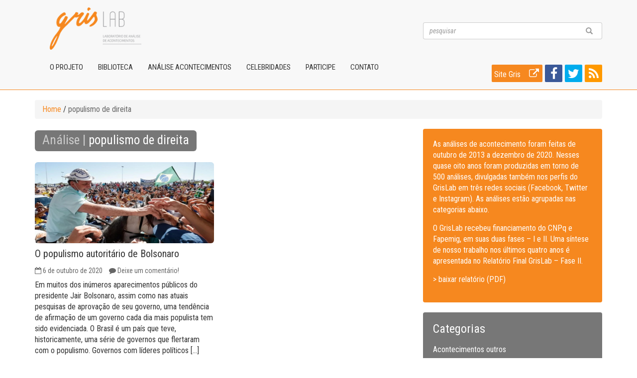

--- FILE ---
content_type: text/html; charset=UTF-8
request_url: http://grislab.com.br/tag/populismo-de-direita/
body_size: 8226
content:
<!DOCTYPE html>
<html lang="pt_br">

<head>

    <meta charset="utf-8">
    <meta http-equiv="X-UA-Compatible" content="IE=edge">
    <meta name="viewport" content="width=device-width, initial-scale=1">
    <meta name="description" content="">
    <meta name="keywords" content="">
    <meta name="author" content="Rodrigo Diniz">
				<link rel="shortcut icon" type="image/x-icon" href="http://grislab.com.br/wp-content/themes/grislab/images/fav_icon.ico">
    <title>GrisLab - Laboratório de Análise de Acontecimentos</title>

    <!-- Bootstrap Core CSS -->
    <link href="http://grislab.com.br/wp-content/themes/grislab/css/bootstrap.min.css" rel="stylesheet">

    <!-- Custom CSS -->
    <link rel="stylesheet" href="http://grislab.com.br/wp-content/themes/grislab/style.css?t=1767465555" type="text/css" media="screen,projection,print">
    
     <!-- Custom Fonts -->
    <link href="http://grislab.com.br/wp-content/themes/grislab/font-awesome/css/font-awesome.min.css" rel="stylesheet" type="text/css">
				<link href='http://fonts.googleapis.com/css?family=Roboto+Condensed:400italic,700italic,400,700' rel='stylesheet' type='text/css'>
    <!-- HTML5 Shim and Respond.js IE8 support of HTML5 elements and media queries -->
    <!-- WARNING: Respond.js doesn't work if you view the page via file:// -->
    <!--[if lt IE 9]>
        <script src="https://oss.maxcdn.com/libs/html5shiv/3.7.0/html5shiv.js"></script>
        <script src="https://oss.maxcdn.com/libs/respond.js/1.4.2/respond.min.js"></script>
    <![endif]-->
	<link rel='dns-prefetch' href='//s.w.org' />
<link rel="alternate" type="application/rss+xml" title="Feed de tag para GrisLab &raquo; populismo de direita" href="http://grislab.com.br/tag/populismo-de-direita/feed/" />
		<script type="text/javascript">
			window._wpemojiSettings = {"baseUrl":"https:\/\/s.w.org\/images\/core\/emoji\/11.2.0\/72x72\/","ext":".png","svgUrl":"https:\/\/s.w.org\/images\/core\/emoji\/11.2.0\/svg\/","svgExt":".svg","source":{"concatemoji":"http:\/\/grislab.com.br\/wp-includes\/js\/wp-emoji-release.min.js?ver=5.1.19"}};
			!function(e,a,t){var n,r,o,i=a.createElement("canvas"),p=i.getContext&&i.getContext("2d");function s(e,t){var a=String.fromCharCode;p.clearRect(0,0,i.width,i.height),p.fillText(a.apply(this,e),0,0);e=i.toDataURL();return p.clearRect(0,0,i.width,i.height),p.fillText(a.apply(this,t),0,0),e===i.toDataURL()}function c(e){var t=a.createElement("script");t.src=e,t.defer=t.type="text/javascript",a.getElementsByTagName("head")[0].appendChild(t)}for(o=Array("flag","emoji"),t.supports={everything:!0,everythingExceptFlag:!0},r=0;r<o.length;r++)t.supports[o[r]]=function(e){if(!p||!p.fillText)return!1;switch(p.textBaseline="top",p.font="600 32px Arial",e){case"flag":return s([55356,56826,55356,56819],[55356,56826,8203,55356,56819])?!1:!s([55356,57332,56128,56423,56128,56418,56128,56421,56128,56430,56128,56423,56128,56447],[55356,57332,8203,56128,56423,8203,56128,56418,8203,56128,56421,8203,56128,56430,8203,56128,56423,8203,56128,56447]);case"emoji":return!s([55358,56760,9792,65039],[55358,56760,8203,9792,65039])}return!1}(o[r]),t.supports.everything=t.supports.everything&&t.supports[o[r]],"flag"!==o[r]&&(t.supports.everythingExceptFlag=t.supports.everythingExceptFlag&&t.supports[o[r]]);t.supports.everythingExceptFlag=t.supports.everythingExceptFlag&&!t.supports.flag,t.DOMReady=!1,t.readyCallback=function(){t.DOMReady=!0},t.supports.everything||(n=function(){t.readyCallback()},a.addEventListener?(a.addEventListener("DOMContentLoaded",n,!1),e.addEventListener("load",n,!1)):(e.attachEvent("onload",n),a.attachEvent("onreadystatechange",function(){"complete"===a.readyState&&t.readyCallback()})),(n=t.source||{}).concatemoji?c(n.concatemoji):n.wpemoji&&n.twemoji&&(c(n.twemoji),c(n.wpemoji)))}(window,document,window._wpemojiSettings);
		</script>
		<style type="text/css">
img.wp-smiley,
img.emoji {
	display: inline !important;
	border: none !important;
	box-shadow: none !important;
	height: 1em !important;
	width: 1em !important;
	margin: 0 .07em !important;
	vertical-align: -0.1em !important;
	background: none !important;
	padding: 0 !important;
}
</style>
	<link rel='stylesheet' id='wp-block-library-css'  href='http://grislab.com.br/wp-includes/css/dist/block-library/style.min.css?ver=5.1.19' type='text/css' media='all' />
<link rel='stylesheet' id='contact-form-7-css'  href='http://grislab.com.br/wp-content/plugins/contact-form-7/includes/css/styles.css?ver=5.1.1' type='text/css' media='all' />
<link rel='stylesheet' id='wp-pagenavi-css'  href='http://grislab.com.br/wp-content/plugins/wp-pagenavi/pagenavi-css.css?ver=2.70' type='text/css' media='all' />
<script type='text/javascript' src='http://grislab.com.br/wp-includes/js/jquery/jquery.js?ver=1.12.4'></script>
<script type='text/javascript' src='http://grislab.com.br/wp-includes/js/jquery/jquery-migrate.min.js?ver=1.4.1'></script>
<link rel='https://api.w.org/' href='http://grislab.com.br/wp-json/' />
<link rel="wlwmanifest" type="application/wlwmanifest+xml" href="http://grislab.com.br/wp-includes/wlwmanifest.xml" /> 
<!-- Analytics by WP-Statistics v12.6.3 - https://wp-statistics.com/ -->
<link rel="icon" href="http://grislab.com.br/wp-content/uploads/2021/09/cropped-cropped-marca-1-1-32x32.png" sizes="32x32" />
<link rel="icon" href="http://grislab.com.br/wp-content/uploads/2021/09/cropped-cropped-marca-1-1-192x192.png" sizes="192x192" />
<link rel="apple-touch-icon-precomposed" href="http://grislab.com.br/wp-content/uploads/2021/09/cropped-cropped-marca-1-1-180x180.png" />
<meta name="msapplication-TileImage" content="http://grislab.com.br/wp-content/uploads/2021/09/cropped-cropped-marca-1-1-270x270.png" />

<!-- BEGIN ExactMetrics v5.3.7 Universal Analytics - https://exactmetrics.com/ -->
<script>
(function(i,s,o,g,r,a,m){i['GoogleAnalyticsObject']=r;i[r]=i[r]||function(){
	(i[r].q=i[r].q||[]).push(arguments)},i[r].l=1*new Date();a=s.createElement(o),
	m=s.getElementsByTagName(o)[0];a.async=1;a.src=g;m.parentNode.insertBefore(a,m)
})(window,document,'script','https://www.google-analytics.com/analytics.js','ga');
  ga('create', 'UA-137385263-1', 'auto');
  ga('send', 'pageview');
</script>
<!-- END ExactMetrics Universal Analytics -->
 <script type="text/javascript">var switchTo5x=true;</script>
<script type="text/javascript" src="http://w.sharethis.com/button/buttons.js"></script>
<script type="text/javascript">stLight.options({publisher: "81d18536-a98f-444c-9b2f-173500b1732b", doNotHash: false, doNotCopy: false, hashAddressBar: false});</script>
</head>

<body>
 <!-- Navigation -->
    <nav class="navbar navbar-default">
        <div class="container">
        <div class="row">
            <!-- Brand and toggle get grouped for better mobile display -->
            <div class="col-md-8">
            <div class="navbar-header page-scroll">
                <button type="button" class="navbar-toggle" data-toggle="collapse" data-target="#bs-example-navbar-collapse-1">
                    <span class="sr-only">Toggle navigation</span>
                    <span class="icon-bar"></span>
                    <span class="icon-bar"></span>
                    <span class="icon-bar"></span>
                </button>
                <a class="navbar-brand" href="http://grislab.com.br" title="Home | GrisLab">
                    <img src="http://grislab.com.br/wp-content/themes/grislab/images/grislab-logo.png" class="img-responsive" alt="Gris Lab - Laboratório de Análise de Acontecimentos">
                </a>
            </div>
            </div>
            <div class="col-md-4">
            	<section id="search"> 
                <form method="get" id="searchform_header" action="http://grislab.com.br/" >
   														<div id="imaginary_container"> 
                <div class="input-group stylish-input-group">
                    <input type="text" class="form-control" name="s" id="s"  placeholder="pesquisar" >
                    <input type="hidden" name="site_section" value="site-search" />
                    <span class="input-group-addon">
                        <button type="submit">
                            <span class="glyphicon glyphicon-search"></span>
                        </button>  
                    </span>
                </div>
            </div>
                 </form>               
   									</section>
            </div>
            <!-- /.navbar-collapse -->
        </div>
        <div class="row">
        	<div class="col-md-9">
            <!-- Collect the nav links, forms, and other content for toggling -->
            <div class="collapse navbar-collapse" id="bs-example-navbar-collapse-1">
                 <ul id="menu-navegation" class="nav navbar-nav"><li id="menu-item-12" class="menu-item menu-item-type-post_type menu-item-object-page menu-item-12"><a href="http://grislab.com.br/grislab/">O projeto</a></li>
<li id="menu-item-32" class="menu-item menu-item-type-post_type menu-item-object-page menu-item-32"><a href="http://grislab.com.br/biblioteca/">Biblioteca</a></li>
<li id="menu-item-1184" class="menu-item menu-item-type-post_type menu-item-object-page menu-item-1184"><a href="http://grislab.com.br/analise/">Análise Acontecimentos</a></li>
<li id="menu-item-2669" class="menu-item menu-item-type-post_type menu-item-object-page menu-item-2669"><a href="http://grislab.com.br/radar-celebridades/">Celebridades</a></li>
<li id="menu-item-357" class="menu-item menu-item-type-post_type menu-item-object-page menu-item-357"><a href="http://grislab.com.br/participe/">Participe</a></li>
<li id="menu-item-35" class="menu-item menu-item-type-post_type menu-item-object-page menu-item-35"><a href="http://grislab.com.br/contato/">Contato</a></li>
</ul>            </div>
            </div>
            <div class="col-md-3">
            	<div class="info-gris clearfix">
            <ul class="icon-social">
             <li><a href="http://www.fafich.ufmg.br/gris/" target="_blank" class="external-link">Site Gris <i style="padding-top:8%;font-size:20px" class="fa fa-external-link"></i></a></li>
                         <li><a href="https://www.facebook.com/grisufmg" title="Facebook" target="_blank"><i class="fa fa-facebook"></i></a></li>
                									             <li><a href="https://twitter.com/gris_ufmg" title="Twitter" target="_blank"><i class="fa fa-twitter"></i></a></li>
                          <li><a href="http://grislab.com.br/?feed=rss"><i class="fa fa-rss"></i></a></li>
            </ul>
            </div>
            </div>
        </div>
        </div>
        <!-- /.container -->
    </nav>				<!-- Page Content -->
    <div class="container">
        <!-- Heading Row -->
        <div class="row margin-bottom40">
        <div class="col-md-12 page">
        				<!--==============================Breadcrumb================================-->
    <div class="breadcrumb">

      	<!-- Breadcrumb NavXT 6.2.1 -->
<span typeof="v:Breadcrumb"><a rel="v:url" property="v:title" title="Home." href="http://grislab.com.br" class="home">Home</a></span> / <span typeof="v:Breadcrumb"><span property="v:title">populismo de direita</span></span>
</div>
</div>
            <div class="col-md-8">
            <div class="category-name"><span class="label label-default"><strong>Análise |</strong> populismo de direita</span></div>
     <div class="row margin-bottom30">
                                    <!-- /.col-md-4 -->
            <div class="col-md-6 destaque destaque-second destaque-page">
                
                 <figure><a href="http://grislab.com.br/o-populismo-autoritario-de-bolsonaro/" class="thumbnail" title="O populismo autoritário de Bolsonaro"><img width="800" height="450" src="http://grislab.com.br/wp-content/uploads/2020/10/cavalo.jpg" class="attachment-img-responsive img-rounded size-img-responsive img-rounded wp-post-image" alt="" srcset="http://grislab.com.br/wp-content/uploads/2020/10/cavalo.jpg 800w, http://grislab.com.br/wp-content/uploads/2020/10/cavalo-150x84.jpg 150w, http://grislab.com.br/wp-content/uploads/2020/10/cavalo-300x169.jpg 300w, http://grislab.com.br/wp-content/uploads/2020/10/cavalo-768x432.jpg 768w" sizes="(max-width: 800px) 100vw, 800px" /></a></figure>
               <h2><a href="http://grislab.com.br/o-populismo-autoritario-de-bolsonaro/" title="O populismo autoritário de Bolsonaro">O populismo autoritário de Bolsonaro</a></h2>
                <div class="below-entry-meta">
                        <span class="posted-on"><i class="fa fa-calendar-o"></i> <time class="entry-date published">6 de outubro  de 2020</time></span> 
                        <span class="comments"><i class="fa fa-comment"></i> <span><a href="http://grislab.com.br/o-populismo-autoritario-de-bolsonaro/#respond" class="comments-link" >Deixe um comentário!</a></span></span>
                     </div>
                <p class="excerpt"><a href="http://grislab.com.br/o-populismo-autoritario-de-bolsonaro/" title="O populismo autoritário de Bolsonaro">Em muitos dos inúmeros aparecimentos públicos do presidente Jair Bolsonaro, assim como nas atuais pesquisas de aprovação de seu governo, uma tendência de afirmação de um governo cada dia mais populista tem sido evidenciada. O Brasil é um país que teve, historicamente, uma série de governos que flertaram com o populismo. Governos com líderes políticos [&hellip;]</a></p>
                <a class="btn btn-default" href="http://grislab.com.br/o-populismo-autoritario-de-bolsonaro/" title="O populismo autoritário de Bolsonaro">Ler a análise</a>
            </div>
            <!-- /.col-md-4 --> 
                <div class="col-md-12"></div>
              </div> 
            </div>
            <!-- /.col-md-8 -->
            <div class="col-md-4">
															<div class="textwidget"><p>As análises de acontecimento foram feitas de outubro de 2013 a dezembro de 2020. Nesses quase oito anos foram produzidas em torno de 500 análises, divulgadas também nos perfis do GrisLab em três redes sociais (Facebook, Twitter e Instagram). As análises estão agrupadas nas categorias abaixo.</p>
<p>O GrisLab recebeu financiamento do CNPq e Fapemig, em suas duas fases &#8211; I e II. Uma síntese de nosso trabalho nos últimos quatro anos é apresentada no Relatório Final GrisLab &#8211; Fase II.</p>
<p><a style="color: #fff;" href="http://grislab.com.br/wp-content/uploads/2021/09/GRISLAB-II_Relatório-final-CNPq.pdf" target="_blank" rel="noopener">&gt; baixar relatório (PDF)</a></p>
</div>
														<div class="sidebar"><h3>Categorias</h3>		<ul>
				<li class="cat-item cat-item-12"><a href="http://grislab.com.br/category/outros/" >Acontecimentos outros</a>
</li>
	<li class="cat-item cat-item-4"><a href="http://grislab.com.br/category/celebidades/" >Celebridades e Figuras Públicas</a>
</li>
	<li class="cat-item cat-item-1064"><a href="http://grislab.com.br/category/diario-da-quarentena/" >Diário da Quarentena</a>
</li>
	<li class="cat-item cat-item-598"><a href="http://grislab.com.br/category/especial/" >Especial</a>
</li>
	<li class="cat-item cat-item-6"><a href="http://grislab.com.br/category/esportes/" >Esportes</a>
</li>
	<li class="cat-item cat-item-646"><a href="http://grislab.com.br/category/festas/" >Festividades e megaeventos</a>
</li>
	<li class="cat-item cat-item-9"><a href="http://grislab.com.br/category/generoesexualidade/" >Gênero e sexualidade</a>
</li>
	<li class="cat-item cat-item-10"><a href="http://grislab.com.br/category/questoesetarias/" >Infância, juventude, 3ª idade</a>
</li>
	<li class="cat-item cat-item-487"><a href="http://grislab.com.br/category/internacional/" >Internacional</a>
</li>
	<li class="cat-item cat-item-127"><a href="http://grislab.com.br/category/midia-tecno/" >Mídia e tecnologia</a>
</li>
	<li class="cat-item cat-item-178"><a href="http://grislab.com.br/category/morte/" >Morte</a>
</li>
	<li class="cat-item cat-item-8"><a href="http://grislab.com.br/category/movimentos/" >Movimentos sociais e ativismo</a>
</li>
	<li class="cat-item cat-item-542"><a href="http://grislab.com.br/category/cultura/" >Música, arte e moda</a>
</li>
	<li class="cat-item cat-item-11"><a href="http://grislab.com.br/category/poder-politica/" >Poder e Política</a>
</li>
	<li class="cat-item cat-item-496"><a href="http://grislab.com.br/category/questoes-indigenas/" >Questões indígenas</a>
</li>
	<li class="cat-item cat-item-255"><a href="http://grislab.com.br/category/raca/" >Questões raciais</a>
</li>
	<li class="cat-item cat-item-187"><a href="http://grislab.com.br/category/regioes/" >Questões regionais</a>
</li>
	<li class="cat-item cat-item-262"><a href="http://grislab.com.br/category/socioambiental/" >Questões socioambientais</a>
</li>
	<li class="cat-item cat-item-128"><a href="http://grislab.com.br/category/religiao/" >Religião</a>
</li>
	<li class="cat-item cat-item-5"><a href="http://grislab.com.br/category/crimes/" >Violência e Crimes</a>
</li>
		</ul>
			</div><div class="sidebar"><h3>Tags</h3><div class="tagcloud"><a href="http://grislab.com.br/tag/america-latina/" class="tag-cloud-link tag-link-723 tag-link-position-1" style="font-size: 8.6194690265487pt;" aria-label="América Latina (8 itens)">América Latina</a>
<a href="http://grislab.com.br/tag/autoritarismo/" class="tag-cloud-link tag-link-549 tag-link-position-2" style="font-size: 9.7345132743363pt;" aria-label="Autoritarismo (10 itens)">Autoritarismo</a>
<a href="http://grislab.com.br/tag/belo-horizonte/" class="tag-cloud-link tag-link-63 tag-link-position-3" style="font-size: 9.7345132743363pt;" aria-label="Belo Horizonte (10 itens)">Belo Horizonte</a>
<a href="http://grislab.com.br/tag/brasil/" class="tag-cloud-link tag-link-72 tag-link-position-4" style="font-size: 13.203539823009pt;" aria-label="Brasil (20 itens)">Brasil</a>
<a href="http://grislab.com.br/tag/celebridades/" class="tag-cloud-link tag-link-86 tag-link-position-5" style="font-size: 10.230088495575pt;" aria-label="celebridades (11 itens)">celebridades</a>
<a href="http://grislab.com.br/tag/ciencia/" class="tag-cloud-link tag-link-59 tag-link-position-6" style="font-size: 8.6194690265487pt;" aria-label="ciência (8 itens)">ciência</a>
<a href="http://grislab.com.br/tag/copa-do-mundo/" class="tag-cloud-link tag-link-69 tag-link-position-7" style="font-size: 11.097345132743pt;" aria-label="Copa do Mundo (13 itens)">Copa do Mundo</a>
<a href="http://grislab.com.br/tag/coronavirus/" class="tag-cloud-link tag-link-1057 tag-link-position-8" style="font-size: 22pt;" aria-label="coronavirus (105 itens)">coronavirus</a>
<a href="http://grislab.com.br/tag/corrupcao/" class="tag-cloud-link tag-link-155 tag-link-position-9" style="font-size: 11.469026548673pt;" aria-label="Corrupção (14 itens)">Corrupção</a>
<a href="http://grislab.com.br/tag/crise-politica/" class="tag-cloud-link tag-link-314 tag-link-position-10" style="font-size: 10.230088495575pt;" aria-label="Crise Política (11 itens)">Crise Política</a>
<a href="http://grislab.com.br/tag/democracia/" class="tag-cloud-link tag-link-140 tag-link-position-11" style="font-size: 11.716814159292pt;" aria-label="democracia (15 itens)">democracia</a>
<a href="http://grislab.com.br/tag/desigualdades/" class="tag-cloud-link tag-link-745 tag-link-position-12" style="font-size: 10.601769911504pt;" aria-label="Desigualdades (12 itens)">Desigualdades</a>
<a href="http://grislab.com.br/tag/educacao/" class="tag-cloud-link tag-link-190 tag-link-position-13" style="font-size: 13.699115044248pt;" aria-label="Educação (22 itens)">Educação</a>
<a href="http://grislab.com.br/tag/eleicoes/" class="tag-cloud-link tag-link-440 tag-link-position-14" style="font-size: 12.088495575221pt;" aria-label="Eleições (16 itens)">Eleições</a>
<a href="http://grislab.com.br/tag/estados-unidos/" class="tag-cloud-link tag-link-29 tag-link-position-15" style="font-size: 11.469026548673pt;" aria-label="Estados Unidos (14 itens)">Estados Unidos</a>
<a href="http://grislab.com.br/tag/fake-news/" class="tag-cloud-link tag-link-632 tag-link-position-16" style="font-size: 9.2389380530973pt;" aria-label="Fake News (9 itens)">Fake News</a>
<a href="http://grislab.com.br/tag/feminismo/" class="tag-cloud-link tag-link-282 tag-link-position-17" style="font-size: 10.230088495575pt;" aria-label="Feminismo (11 itens)">Feminismo</a>
<a href="http://grislab.com.br/tag/futebol/" class="tag-cloud-link tag-link-151 tag-link-position-18" style="font-size: 10.601769911504pt;" aria-label="Futebol (12 itens)">Futebol</a>
<a href="http://grislab.com.br/tag/globo/" class="tag-cloud-link tag-link-232 tag-link-position-19" style="font-size: 8.6194690265487pt;" aria-label="Globo (8 itens)">Globo</a>
<a href="http://grislab.com.br/tag/genero/" class="tag-cloud-link tag-link-20 tag-link-position-20" style="font-size: 8.6194690265487pt;" aria-label="gênero (8 itens)">gênero</a>
<a href="http://grislab.com.br/tag/historia/" class="tag-cloud-link tag-link-163 tag-link-position-21" style="font-size: 8pt;" aria-label="História (7 itens)">História</a>
<a href="http://grislab.com.br/tag/homofobia/" class="tag-cloud-link tag-link-107 tag-link-position-22" style="font-size: 9.2389380530973pt;" aria-label="homofobia (9 itens)">homofobia</a>
<a href="http://grislab.com.br/tag/impeachment/" class="tag-cloud-link tag-link-286 tag-link-position-23" style="font-size: 10.601769911504pt;" aria-label="Impeachment (12 itens)">Impeachment</a>
<a href="http://grislab.com.br/tag/jair-bolsonaro/" class="tag-cloud-link tag-link-333 tag-link-position-24" style="font-size: 17.663716814159pt;" aria-label="Jair Bolsonaro (47 itens)">Jair Bolsonaro</a>
<a href="http://grislab.com.br/tag/jornalismo/" class="tag-cloud-link tag-link-494 tag-link-position-25" style="font-size: 10.230088495575pt;" aria-label="Jornalismo (11 itens)">Jornalismo</a>
<a href="http://grislab.com.br/tag/justica/" class="tag-cloud-link tag-link-649 tag-link-position-26" style="font-size: 12.955752212389pt;" aria-label="Justiça (19 itens)">Justiça</a>
<a href="http://grislab.com.br/tag/lava-jato/" class="tag-cloud-link tag-link-173 tag-link-position-27" style="font-size: 13.946902654867pt;" aria-label="Lava Jato (23 itens)">Lava Jato</a>
<a href="http://grislab.com.br/tag/lula/" class="tag-cloud-link tag-link-307 tag-link-position-28" style="font-size: 13.203539823009pt;" aria-label="Lula (20 itens)">Lula</a>
<a href="http://grislab.com.br/tag/machismo/" class="tag-cloud-link tag-link-315 tag-link-position-29" style="font-size: 12.088495575221pt;" aria-label="Machismo (16 itens)">Machismo</a>
<a href="http://grislab.com.br/tag/marielle-franco/" class="tag-cloud-link tag-link-811 tag-link-position-30" style="font-size: 9.7345132743363pt;" aria-label="Marielle Franco (10 itens)">Marielle Franco</a>
<a href="http://grislab.com.br/tag/morte/" class="tag-cloud-link tag-link-757 tag-link-position-31" style="font-size: 11.097345132743pt;" aria-label="morte (13 itens)">morte</a>
<a href="http://grislab.com.br/tag/papa-francisco/" class="tag-cloud-link tag-link-240 tag-link-position-32" style="font-size: 9.2389380530973pt;" aria-label="Papa Francisco (9 itens)">Papa Francisco</a>
<a href="http://grislab.com.br/tag/politica/" class="tag-cloud-link tag-link-177 tag-link-position-33" style="font-size: 11.469026548673pt;" aria-label="Política (14 itens)">Política</a>
<a href="http://grislab.com.br/tag/publicidade/" class="tag-cloud-link tag-link-146 tag-link-position-34" style="font-size: 9.2389380530973pt;" aria-label="Publicidade (9 itens)">Publicidade</a>
<a href="http://grislab.com.br/tag/racismo/" class="tag-cloud-link tag-link-297 tag-link-position-35" style="font-size: 15.929203539823pt;" aria-label="Racismo (34 itens)">Racismo</a>
<a href="http://grislab.com.br/tag/saude-mental/" class="tag-cloud-link tag-link-679 tag-link-position-36" style="font-size: 9.2389380530973pt;" aria-label="saúde mental (9 itens)">saúde mental</a>
<a href="http://grislab.com.br/tag/saude-publica/" class="tag-cloud-link tag-link-300 tag-link-position-37" style="font-size: 12.955752212389pt;" aria-label="Saúde pública (19 itens)">Saúde pública</a>
<a href="http://grislab.com.br/tag/stf/" class="tag-cloud-link tag-link-329 tag-link-position-38" style="font-size: 10.601769911504pt;" aria-label="STF (12 itens)">STF</a>
<a href="http://grislab.com.br/tag/sergio-moro/" class="tag-cloud-link tag-link-209 tag-link-position-39" style="font-size: 8.6194690265487pt;" aria-label="Sérgio Moro (8 itens)">Sérgio Moro</a>
<a href="http://grislab.com.br/tag/telenovela/" class="tag-cloud-link tag-link-35 tag-link-position-40" style="font-size: 8pt;" aria-label="telenovela (7 itens)">telenovela</a>
<a href="http://grislab.com.br/tag/televisao/" class="tag-cloud-link tag-link-298 tag-link-position-41" style="font-size: 12.088495575221pt;" aria-label="Televisão (16 itens)">Televisão</a>
<a href="http://grislab.com.br/tag/temer/" class="tag-cloud-link tag-link-602 tag-link-position-42" style="font-size: 10.230088495575pt;" aria-label="Temer (11 itens)">Temer</a>
<a href="http://grislab.com.br/tag/trump/" class="tag-cloud-link tag-link-182 tag-link-position-43" style="font-size: 8.6194690265487pt;" aria-label="Trump (8 itens)">Trump</a>
<a href="http://grislab.com.br/tag/violencia-de-genero/" class="tag-cloud-link tag-link-400 tag-link-position-44" style="font-size: 9.2389380530973pt;" aria-label="violência de gênero (9 itens)">violência de gênero</a>
<a href="http://grislab.com.br/tag/violencia-policial/" class="tag-cloud-link tag-link-345 tag-link-position-45" style="font-size: 9.7345132743363pt;" aria-label="violência policial (10 itens)">violência policial</a></div>
</div>     </div>
            <!-- /.col-md-4 -->
        </div>
        <!-- /.row -->
    </div>
    <!-- /.container -->
<script type='text/javascript'>
/* <![CDATA[ */
var wpcf7 = {"apiSettings":{"root":"http:\/\/grislab.com.br\/wp-json\/contact-form-7\/v1","namespace":"contact-form-7\/v1"},"cached":"1"};
/* ]]> */
</script>
<script type='text/javascript' src='http://grislab.com.br/wp-content/plugins/contact-form-7/includes/js/scripts.js?ver=5.1.1'></script>
<script type='text/javascript' src='http://grislab.com.br/wp-includes/js/wp-embed.min.js?ver=5.1.19'></script>
		 <!-- Footer -->
        <footer>
            <div class="container">
            <div class="row">
                <div id="endereco" class="col-md-4">
                    <h4>Laboratório de Análise de Acontecimentos (GrisLab)</h4>			<div class="textwidget"><p>Universidade Federal de Minas Gerais – UFMG</p>
<p>Faculdade de Filosofia e Ciências Humanas – FAFICH – Departamento de Comunicação Social</p>
<p>Av. Antônio Carlos, 6627 – Campus Pampulha<br />
Sala 3047 – 3° andar<br />
CEP: 31.270-901 – Belo Horizonte/MG<br />
<span class="label label-map"><a href="https://goo.gl/maps/z7pWL" target="_blank"><i class="fa fa-location-arrow"></i>  ver mapa</a></span></p>
<p>grislab.gris@gmail.com</p>
</div>
		                 </div>
                <div class="col-md-4">
                   	<h4>Assine nossa newsletter</h4> 
                <script>(function() {
	if (!window.mc4wp) {
		window.mc4wp = {
			listeners: [],
			forms    : {
				on: function (event, callback) {
					window.mc4wp.listeners.push({
						event   : event,
						callback: callback
					});
				}
			}
		}
	}
})();
</script><!-- Mailchimp for WordPress v4.5.0 - https://wordpress.org/plugins/mailchimp-for-wp/ --><form id="mc4wp-form-1" class="mc4wp-form mc4wp-form-2406" method="post" data-id="2406" data-name="Assine nossa Newsletter" ><div class="mc4wp-form-fields"><div class="ct-contactForm">
<div class="form-group">
	<div class="row">
      <div class="col-md-12">
      <label>Email: </label>
	<input type="email" name="EMAIL" class="form-control" placeholder="Digite seu email" required />
      </div>
      <div class="col-md-12 text-right">
 <button type="submit" class="btn btn-warning text-uppercase">Assinar</button>
      </div>
  </div>
</div>
</div></div><label style="display: none !important;">Leave this field empty if you're human: <input type="text" name="_mc4wp_honeypot" value="" tabindex="-1" autocomplete="off" /></label><input type="hidden" name="_mc4wp_timestamp" value="1767465555" /><input type="hidden" name="_mc4wp_form_id" value="2406" /><input type="hidden" name="_mc4wp_form_element_id" value="mc4wp-form-1" /><div class="mc4wp-response"></div></form><!-- / Mailchimp for WordPress Plugin -->                   <h4>Realização</h4> 
                   <img src="http://grislab.com.br/wp-content/themes/grislab/images/realizacao.png" alt="Gris Lab - Laboratório de Análise de Acontecimentos">
                	
                </div>
                <div class="col-md-4">
                    <div class="footer-logo">
                     <h4>Apoio</h4>
                     <a href="http://www.cnpq.br/" target="_blank"t title="visite o site"><img src="http://grislab.com.br/wp-content/themes/grislab/images/logo-cnpq.png" alt="CNPQ"></a>
               				<a href="http://www.fapemig.br/" target="_blank"t title="visite o site"><img style="margin-left:20px;" src="http://grislab.com.br/wp-content/themes/grislab/images/logo-fapemig.png" alt="FAPEMIG"></a>
                    </div>
                    <div>
                     <h4>Apoio Institucional</h4>
                     <a href="http://www.fafich.ufmg.br/dcs/" target="_blank"t title="visite o site"><img src="http://grislab.com.br/wp-content/themes/grislab/images/logo-comunicacao.png" alt="Comunicação"></a>
               				<a href="http://www.fafich.org.br/" target="_blank"t title="visite o site"><img src="http://grislab.com.br/wp-content/themes/grislab/images/logo-fafich.png" alt="FAFICH"></a>
                   <a href="https://www.ufmg.br/" target="_blank"t title="visite o site"><img src="http://grislab.com.br/wp-content/themes/grislab/images/logo-ufmg.png" alt="UFMG"></a>
                				</div>	
                </div>
            </div>
            </div>
        </footer>
    <!-- jQuery -->
    <script src="http://grislab.com.br/wp-content/themes/grislab/js/jquery.js"></script>
				<script src="http://grislab.com.br/wp-content/themes/grislab/js/custom.js"></script>
    <!-- Bootstrap Core JavaScript -->
    <script src="http://grislab.com.br/wp-content/themes/grislab/js/bootstrap.min.js"></script>
    <script src="http://grislab.com.br/wp-content/themes/grislab/form/js/contact-form.js"></script>

</body>

</html>
 

--- FILE ---
content_type: text/css
request_url: http://grislab.com.br/wp-content/themes/grislab/style.css?t=1767465555
body_size: 3642
content:
@charset "UTF-8";
/* CSS Document */
/*   
Theme Name: Grislab
Theme URI: http://www.grislab.com.br/
Description: Tema especial para Grislab
Author: Rodrigo Diniz
Author URI: http://www.rodrigodiniz.net/
Version: 1.0 
. 
Template criado exclusivamente para Grislab / Todos os direitos reservados. 

/*!
 * Start Bootstrap - HTML Template (http://startbootstrap.com)
 * Code licensed under the Apache License v2.0.
 * For details, see http://www.apache.org/licenses/LICENSE-2.0.
 */

body {
    padding-top:0; /* Required padding for .navbar-fixed-top. Change if height of navigation changes. */
				background:#fff;
				font-family: 'Roboto Condensed', sans-serif;
				font-size: 16px;
}
.col-centered{
    float: none;
    margin: 0 auto;
}
p {
    margin: 0 0 15px;
}
.page a {
    color: #f6881f;
    text-decoration: underline;
}
.page a:hover {
    color: #666;
}
.h1, .h2, .h3, h1, h2, h3{
	margin-top:0;
	margin-bottom:18px;	
}
.page h1 {
    color: #999;
}
.breadcrumb a{
	text-decoration:none!important;
}
/* ===================================
  Header
==================================== */
.navbar-brand > img {
    height: 100%;
}
a.navbar-brand {
    height: 94px;
}
.navbar-fixed-top .nav {
    padding: 10px 0;
}
.navbar-fixed-top .navbar-brand {
    padding:0;
}
.navbar-nav > li > a {
    padding-top: 10px!important;
    padding-bottom: 10px!important;
}

a.navbar-brand{
	margin-left:15px!important;
	float:left;
	display:block;
	overflow:hidden;
	height:115px;
}
.navbar-nav, .navbar-header{
	float:none;
}
.navbar {
    border-radius: 0!important;
}
.navbar-default {
				background:#f8f8f8;
				border-bottom:1px solid #F6881F;
				border-left:0!important;
				border-top:0!important;
				border-right:0!important;
}

ul.icon-social {
    float: right;
    margin: 0;
    overflow: hidden;
    padding: 15px 0; 
}
ul.icon-social li {
    list-style-type: none;
    float: left;
}
ul.icon-social li a i {
    color: #fff;
    width: 35px;
    height: 35px;
    border-radius: 2px;
    font-size: 25px;
    text-align: center;
    margin-left: 5px;
    padding-top: 15%;
    transition: all 0.2s ease-in-out;
}
.fa-facebook {
    background:#3b5998;
} 
.fa-twitter {
    background:#00aced;
}
.fa-rss {
    background:#f90;
}
.external-link {
    background:#F6881F;
				color:#fff!important;
				display:inline-block;
				padding-left:5px;
				border-radius:2px;
				text-decoration:none!important;
}
.external-link:hover {
    background:#999;
				color:#fff;
				text-decoration:none;
}
.down-link {
    background:#F6881F;
				color:#fff!important;
				display:inline-block;
				padding:10px;
				border-radius:2px;
				text-decoration:none!important;
}
.down-link:hover {
    background:#999;
				color:#fff;
				text-decoration:none;
}
ul.icon-social li a i:hover {
    opacity: .7;
}
ul.navbar-nav li{
	text-transform:uppercase;
}
.navbar-default .navbar-nav > li > a {
    color: #333;
	font-size:15px;
}
.navbar-default .navbar-nav > .active > a, .navbar-default .navbar-nav > .active > a:hover, .navbar-default .navbar-nav > .active > a:focus {
    background-color: #4a5a39;
}
.navbar-default .navbar-nav > li > a:hover, .navbar-default .navbar-nav > li > a:focus {
 color: #fff;
	background:#F6881F;
}
.navbar-default .navbar-nav li.current-menu-item{
	color: #fff;
	background:#F6881F;
}
#imaginary_container{
    margin:45px 0 15px; 
}
.stylish-input-group .input-group-addon{
    background: white !important; 
}
.stylish-input-group .form-control{
	border-right:0; 
	box-shadow:0 0 0; 
	border-color:#ccc;
	font-style:italic;
}

.stylish-input-group button{
    border:0;
    background:transparent;
				color:#999;
}
.stylish-input-group button:hover{
				color:#F6881F;
}
/* ===================================
  style gris
==================================== */
.well {
    background-color: #F6881F;
    border: 1px solid #F6881F;
    border-radius: 4px;
    box-shadow: 0 1px 1px rgba(0, 0, 0, 0.05) inset;
    margin-bottom: 20px;
    min-height: 20px;
    padding: 19px;
				color:#fff;
}
.well h4 a{
	color:#fff;
}
.well p{
	margin-bottom:0!important;
}
.margin-bottom30{
	margin-bottom:30px;
}
.margin-bottom40{
	margin-bottom:40px;
}
.destaque h1{
	font-size:22px;
	margin-bottom:5px;
	margin-top:10px;
}
.destaque h2{
	font-size:20px;
	margin-top:10px;
	margin-bottom:5px;
	line-height:22px;
}
.destaque .label-default, .destaque .label-primary{
	font-size:15px;
	font-weight:normal;
	}
.destaque .label-default strong{
	color:#ccc;
	font-weight:normal;
	}
.destaque .label-primary strong{
	color:#93b8d9;
	font-weight:normal;
	}
.destaque .label-danger{
	font-weight:normal;
}
.btn{
	text-transform:uppercase;
	margin-top:10px;
}
.btn-default{
	color:#666;
}
.btn-analise{
	color:#fff!important;
	background:#777!important;
	 border-color: #777!important;
}
.btn-analise:hover{
	background:#ccc!important;
}
.btn-radar{
	color:#fff!important;
	background:#000!important;
	 border-color: #000!important;
}
.btn-radar:hover{
	background:#93b8d9!important;
}

.btn-transparent{
	color:#fff;
	border-color:#fff;
	background:none;
}
.below-entry-meta{
	color:#666;
	font-size:14px;
	padding:8px 0;
}
.below-entry-meta a{
	color:#666;
}
.below-entry-meta span{
	padding-right:10px;
}
.thumbnail {
	background-color: none;;
	border: none;
	border-radius: 4px;
	display: block;
	line-height: 1.42857;
	margin-bottom: 0;
	margin-top:10px;
	padding: 0;
	transition: border 0.2s ease-in-out 0s;
}
.box-info{
	color:#fff;
	padding:20px;
	border-radius: 6px;
}
.box-blue{
	background:#337AB7;
}
.box-green{
	background:#5CB85C;
}
.box-red{
	background:#D9534F;
}
.box-gray{
	background:#999;
}
.box-gray-light{
	background:#fff;
	color:#333;
	border:1px solid #000;
	overflow:hidden;
	margin:10px 0 20px;
	padding:25px 10px;
}
.label-map{
	background:#093;
	margin-top:5px;
	padding:6px 7px 5px;
	 display: inline-block;
}
	
.label-map a{
	color:#fff;
	font-size:14px;
	font-weight:normal;
}
.submen-page{
	background:#f6881f;
	 list-style-type: none;
		padding:20px;
		 border-radius: 4px;
    box-shadow: 0 1px 1px rgba(0, 0, 0, 0.05) inset;
}
.submen-page li a{
	color:#fff;
}
.submen-page li {
	color:#fff;
	padding:8px 0;
	border-top:1px dashed #fff;
}
.submen-page li:first-child {
	padding-top:0;
	border-top:0;
}
.submen-page li:last-child{
	padding-bottom:0;
}
.label-default a{
	color:#fff;
}
.destaque-first figure img{
	width:100%;
	height:auto;
}
.destaque-second figure img{
	width:100%;
	height:auto;
	min-height:163px;
	max-height:163px;
}
.destaque h1 a, p.excerpt a, .destaque h2 a{
	color:#333;
}
p.excerpt a{
	display:block;
}
.destaque-page{
	margin-bottom:25px;
}
.destaque-page a{
	text-decoration:none;
}
.pagination .current{
	background:#eee;
}
.pagination > li > a, .pagination > li > span {
    color: #f6881f;
}
.category-name{
	margin:10px 0 20px;
}
.category-name span{
	font-size:25px;
	font-weight:normal;
}
.category-name strong{
	font-weight:normal;
	color:#ccc;
}
.breadcrumb span{
	color:#666;
}
.label-radar a{
	color:#fff;
}
.radar-page{
	border-top:1px solid #337ab7;
	padding-top:30px;
}
.radar-page:first-child{
	border-top:0;
	padding-top:0;
}
#postsrelacionados{
	background: #f6881f;
    border-radius: 4px;
}
#postsrelacionados ul {
	list-style-type: none;
	padding: 15px;
}
#postsrelacionados ul li:first-child {
    border-top: medium none;
    margin-top: 0;
    padding-top: 0;
}
#postsrelacionados ul li {
    border-top: 1px solid #f8a556;
    margin-top: 7px;
    padding-top: 7px;
				font-size:15px!important;
}
#postsrelacionados ul li a {
    color: #fff;
}
#postsrelacionados ul li a:hover {
	text-decoration:underline;
}
#postsrelacionados h3{
	padding:15px 15px 0;
	color:#fff;
	margin-bottom:0!important;
}
.post img{
	max-width:95%;
}
ul.busca{
	background: #ccc;
    border-radius: 4px;
}
ul.busca {
	list-style-type: none;
	padding: 15px;
}
ul.busca li:first-child {
    border-top: medium none;
    margin-top: 0;
    padding-top: 0;
}
ul.busca li {
    border-top: 1px solid #f4f4f4;
    margin-top: 7px;
    padding-top: 7px;
				font-size:15px!important;
}
ul.busca li a {
    color: #333!important;
				text-decoration:none;
}
ul.busca li a:hover {
	text-decoration:underline;
}
iframe#map{
	width:100%;
	height:450px;
}
.radar{
-webkit-user-select:none;
  background-image:none;
  border:1px solid transparent;
  border-radius:4px;
  cursor:pointer;
  display:inline-block;
  font-size:14px;
  font-weight:400;
  line-height:1.42857;
  margin-bottom:0;
  padding:6px 12px;
  text-align:center;
  touch-action:manipulation;
  vertical-align:middle;
  white-space:nowrap;
		background-color:#FFFFFF;
  border-color:#CCCCCC;
  color:#666666;
}
.radar p a{
	color:#333!important;
}
.radar:hover{
	background-color:#E6E6E6;
}
.radar p {
	display:inline;
}
/* ===================================
  sidebar
==================================== */
nav.nav-subpage{
	background:#f6881f;
	border-radius: 4px;
}
nav.nav-subpage ul{
	list-style-type:none;
	padding: 15px;
}
nav.nav-subpage ul li a{
	color:#fff;
}
nav.nav-subpage ul li{
	margin-top:10px;
	padding-top:10px;
	border-top:1px solid #f8a556;
}
nav.nav-subpage ul li:first-child{
	margin-top:0;
	padding-top:0;
	border-top:none;
}
.links a{
	background:#f6881f;
	padding:8px 35px 8px 8px;
	display:inline-block;
	color:#fff;
	text-decoration:none;
	border-radius: 4px;
	position: relative;
}
.links a:hover{
	background:#666;
	color:#fff;

}
 
/*replace the content value with the
corresponding value from the list below*/
 
.links a:before {
    content: "\f08e";
    font-family: FontAwesome;
    font-style: normal;
    font-weight: normal;
    text-decoration: inherit;
/*--adjust as necessary--*/
    color: #fff;
    font-size: 16px;
    padding-right: 0.5em;
    position: absolute;
    top: 10px;
    right: 0;
}

/* ===================================
  Análises Relacionadas
==================================== */
.textwidget{
	background:#f6881f;
	border-radius: 4px;
	padding:20px;
	color:#fff;
	margin-bottom:20px;
}
.sidebar{
	background:#777;
	border-radius: 4px;
	padding:20px;
	margin-bottom:20px;
	color:#fff;
}
.nav-relacionadas{
	background:#f6881f;
	border-radius: 4px;
	padding:20px;
	margin-bottom:20px;
}
.nav-relacionadas h3{
	color:#fff;
	font-size:22px;
}
.nav-relacionadas ul, .sidebar ul{
	list-style-type: none;
	margin:0;
	padding:0;
}
.nav-relacionadas ul li a, .sidebar ul li a, .tagcloud a{
	color:#fff;
}
.nav-relacionadas ul li a:hover, .sidebar ul li a:hover{
	text-decoration:underline;
}
.nav-relacionadas ul li{
	margin-top:10px;
	padding-top:10px;
	border-top:1px solid #f8a556;
}
.sidebar ul li{
	margin-top:10px;
	padding-top:10px;
	border-top:1px solid #f4f4f4;
}
.nav-relacionadas ul li:first-child, .sidebar ul li:first-child{
	margin-top:0;
	padding-top:0;
	border-top:none;
}

/* ===================================
  Comente
==================================== */

.form-comments ul{
	margin:0;
}
.form-comments ul li{
	list-style:none;
}
ol.commentlist li{
	margin-bottom:30px;
	background:#f1f1f1;
	padding:15px;
}
.vcard{
	border:0;
}
ol.commentlist{
	margin:0;
}
ul.children li, ol.commentlist li{
	list-style-type:none;
}
a.comment-reply-link{
	background:#ccc;
	border:0;
	color: #333;
	cursor: pointer;
	padding: 2px 4px;
	text-decoration:none;
}
.addthis_sharing_toolbox{
	margin:20px 0;
}
/* ===================================
  footer
==================================== */

footer {
	padding: 50px 0;
	background: #f8f8f8;
	border-top: 1px solid #999;
}
.footer-logo{
	margin-bottom:40px;
}
footer p, footer address{
	font-size:14px;
}

#endereco .textwidget{
	background:none!important;
	border-radius: 0!important;
	padding:0!important;
	color:#fff!important;
	margin-bottom:0!important;
	color:#333!important;
}

@media(max-width:480px) {
   ul.icon-social {
    display: table;
    margin: 0 auto;
    overflow: auto;
    padding: 0 0 15px;
    vertical-align: middle;
				float:none;
}
}
@media(max-width:1024px) {
.navbar-default .navbar-nav > li > a {
				font-size:14px;
				padding:12px;
}
#imaginary_container {
    margin:0;
}
ul.icon-social li a i {
    width: 25px!important;;
    height: 25px!important;;
    font-size: 18px!important;
				margin-top:10px;
}
}
.celebridade{
	background:#000;
	padding:15px;
	margin-bottom:30px;
}
.celebridade h2{
	font-size:20px;
	color:#fff;
	margin:15px 0 10px;
}
.celebridade:hover{
	text-decoration:none!important;
	background:#F6881F;
}
.celebridade h3 a{
	font-size:15px;
	color:#f7f7f7;
	text-decoration:none!important;
}
.celebridade a:hover {
	text-decoration:none;
}
.modal-dialog{
	width:95%;
	font-size:14px!important;
}
ul#nav-categorias{
	list-style-type:none;
	background:#F6881F;
	padding:20px;
	margin-bottom:25px;
}
ul#nav-categorias li{
	display:inline-block;
	margin:0 8px;
	font-size:15px;
}
ul#nav-categorias li a {
    color: #000;
    text-decoration: none;
    text-transform: uppercase;
    font-weight: bold;
}
ul#nav-categorias li a:hover{
	color:#fff;
}
.row-flex, .row-flex > div[class*='col-'] {  
    display: -webkit-box;
    display: -moz-box;
    display: -ms-flexbox;
    display: -webkit-flex;
    display: flex;
    flex:1 1 auto;
}

.row-flex-wrap {
	-webkit-flex-flow: row wrap;
    align-content: flex-start;
    flex:0;
}

.row-flex > div[class*='col-'], .container-flex > div[class*='col-'] {
	 margin:-.2px; /* hack adjust for wrapping */
}

.container-flex > div[class*='col-'] div,.row-flex > div[class*='col-'] div {
	width:100%;
}


.flex-col {
    display: flex;
    display: -webkit-flex;
    flex: 1 100%;
	flex-flow: column nowrap;
}

.flex-grow {
	display: flex;
    -webkit-flex: 2;
    flex: 2;
}



--- FILE ---
content_type: application/javascript
request_url: http://grislab.com.br/wp-content/themes/grislab/form/js/contact-form.js
body_size: 1045
content:
/**
 * Contact Form
 */
jQuery(document).ready(function ($) {
    var debug = false; //show system errors

    $('.validateIt').submit(function () {
        var $f = $(this);
        var showErrors = $f.attr('data-show-errors') == 'true';
        var hideForm = $f.attr('data-hide-form') == 'true';

        var emailSubject = $f.attr('data-email-subject');

        var $submit = $f.find('[type="submit"]');

        //prevent double click
        if ($submit.hasClass('disabled')) {
            return false;
        }

        $('[name="field[]"]', $f).each(function (key, e) {
            var $e = $(e);
            var p = $e.attr('placeholder');

            if (p) {
                var t = $e.attr('required') ? '[required]' : '[optional]';
                var type = $e.attr('type') ? $e.attr('type') : 'unknown';
                t = t + '[' + type + ']';

                var n = $e.attr('name').replace('[]', '[' + p + ']');

                n = n + t;
                $e.attr('data-previous-name', $e.attr('name'));
                $e.attr('name', n);
            }
        });

        $submit.addClass('disabled');

        $f.append('<input class="temp" type="hidden" name="email_subject" value="' + emailSubject + '">');
        $f.append('<input type="hidden" name="js" value="1">');
        $.ajax({
            url: $f.attr('action'),
            method: 'post',
            data: $f.serialize(),
            dataType: 'json',
            success: function (data) {
                $('span.error', $f).remove();
                $('.error', $f).removeClass('error');
                $('.form-group', $f).removeClass('has-error');

                if (data.errors) {
                    $.each(data.errors, function (i, k) {
                        if (i == 'global') {
                            alert(k);
                        } else {
                            var input = $('[name^="' + i + '"]', $f).addClass('error');
                            if (showErrors) {
                                input.after('<span class="error help-block">' + k + '</span>');
                            }

                            if (input.parent('.form-group')) {
                                input.parent('.form-group').addClass('has-error');
                            }
                        }
                    });
                } else {
                    var item = data.success ? '.successMessage' : '.errorMessage';
                    if (hideForm) {
                        $f.fadeOut(function () {
                            $f.parent().find(item).show();
                        });
                    } else {
                        $f.parent().find(item).fadeIn();
                        $f[0].reset();
                    }
                }

                $submit.removeClass('disabled');
                cleanupForm($f);
            },
            error: function (data) {
                if (debug) {
                    alert(data.responseText);
                }
                $submit.removeClass('disabled');
                cleanupForm($f);
            }
        });

        return false;
    });

    function cleanupForm($f) {
        $f.find('.temp').remove();

        $f.find('[data-previous-name]').each(function () {
            var $e = jQuery(this);
            $e.attr('name', $e.attr('data-previous-name'));
            $e.removeAttr('data-previous-name');
        });
    }
});